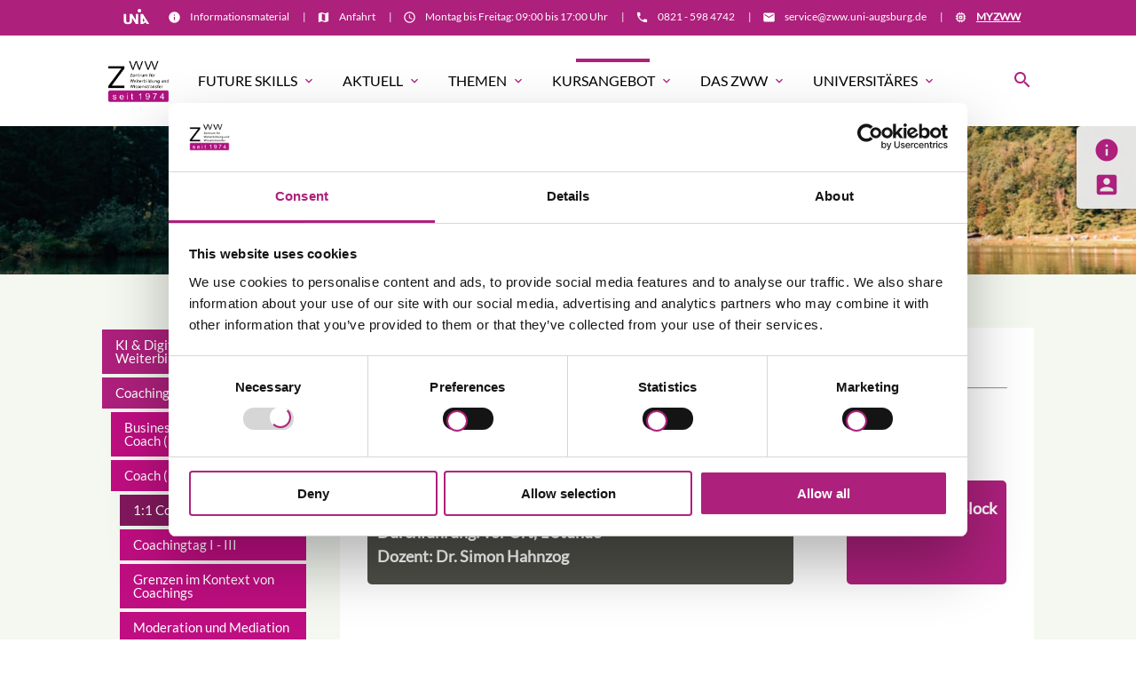

--- FILE ---
content_type: text/html; charset=UTF-8
request_url: https://www.zww.uni-augsburg.de/1_1_coaching.html
body_size: 14215
content:
<!DOCTYPE html>
<html lang="de">
<head>

    <meta charset="UTF-8">
  <title>1:1 Coaching - ZWW</title>
  <base href="https://www.zww.uni-augsburg.de/">

  <meta name="robots" content="index,follow">
  <meta name="description" content="">
  <meta name="keywords" content="">
  <meta name="generator" content="Contao Open Source CMS">

  <meta name="viewport" content="width=device-width, initial-scale=1.0">

  <link rel="stylesheet" type="text/css" media="all" href="assets/css/mate.scss-d6fe3a23.css">

  <link rel="stylesheet" href="assets/css/layout.min.css,responsive.min.css,colorbox.min.css,tablesorter.m...-a251f653.css">
  <script src="assets/js/jquery.min.js,contao-utils-bundle.js,cookiebar.min.js-57a8cbb2.js"></script>
<script>
  (function(i,s,o,g,r,a,m){i['GoogleAnalyticsObject']=r;i[r]=i[r]||function(){(i[r].q=i[r].q||[]).push(arguments)},i[r].l=1*new Date();a=s.createElement(o),m=s.getElementsByTagName(o)[0];a.async=1;a.src=g;m.parentNode.insertBefore(a,m)})(window,document,'script','https://www.google-analytics.com/analytics.js','ga');
  ga('create', 'UA-18739675-1', 'auto');
  ga('set', 'anonymizeIp', true);
  ga('send', 'pageview');
</script>

<script id="Cookiebot" src="https://consent.cookiebot.com/uc.js" data-cbid="d86ae7b6-94d1-4372-bab9-657b35bd0845" type="text/javascript" async></script>

  <meta property="og:title" content="1:1 Coaching - ZWW" />
  <meta property="og:description" content="" />
  <meta property="og:url" content="https://www.zww.uni-augsburg.de/1_1_coaching.html" />
  
  <link rel="shortcut icon" href="files/mate/img/favicon.ico" type="image/x-icon" />

</head>
<body id="top" class="left-col">

        
    <div id="wrapper">

                        <header id="header">
            <div class="inside">
              
<div class="sectionTop">
	  <div class="inside">

		<div>
			

  <div class="mod_article block" id="article-268">
    
          
<div class="ce_text  block">

        
  
      <p><i class="tiny material-icons">memory</i></p>
<p><a href="myzww.html"><strong><u>MYZWW</u></strong></a></p>  
  
  

</div>
    
      </div>


		</div>
		<div>
			

  <div class="mod_article block" id="article-144">
    
          
<div class="ce_text  block">

        
  
      <p><i class="tiny material-icons">email</i></p>
<p><a href="&#109;&#97;&#105;&#108;&#116;&#111;&#58;&#115;&#x65;&#114;&#x76;&#105;&#x63;&#101;&#x40;&#122;&#x77;&#119;&#x2E;&#117;&#x6E;&#105;&#x2D;&#97;&#x75;&#103;&#x73;&#98;&#x75;&#114;&#x67;&#46;&#x64;&#101;">&#115;&#x65;&#114;&#x76;&#105;&#x63;&#101;&#x40;&#122;&#x77;&#119;&#x2E;&#117;&#x6E;&#105;&#x2D;&#97;&#x75;&#103;&#x73;&#98;&#x75;&#114;&#x67;&#46;&#x64;&#101;</a></p>  
  
  

</div>
    
      </div>

|
		</div>
		<div>
			

  <div class="mod_article block" id="article-143">
    
          
<div class="ce_text  block">

        
  
      <p><i class="tiny material-icons">phone</i></p>
<p><a href="tel:012341234567">0821 - 598 4742</a></p>  
  
  

</div>
    
      </div>

|
		</div>
		<div>
			

  <div class="mod_article block" id="article-141">
    
          
<div class="ce_text  block">

        
  
      <p><i class="tiny material-icons">schedule</i></p>
<p>Montag bis Freitag: 09:00 bis 17:00 Uhr</p>  
  
  

</div>
    
      </div>

|
		</div>
	  	<div>
			

  <div class="mod_article block" id="article-267">
    
          
<div class="ce_text  block">

        
  
      <p><i class="tiny material-icons">map</i></p>
<p><a href="anfahrt.html">Anfahrt</a></p>  
  
  

</div>
    
      </div>

|
		</div>
	  	<div>
			

  <div class="mod_article block" id="article-266">
    
          
<div class="ce_text  block">

        
  
      <p><i class="tiny material-icons">info</i></p>
<p><a href="das-zww/informationsmaterial.html">Informationsmaterial</a></p>  
  
  

</div>
    
      </div>

|
		</div>
		<div>
			<a href="https://www.uni-augsburg.de/de/weiterbildung/" target="_blank">

  <div class="mod_article block" id="article-402">
    
          
<div class="ce_image  block">

        
  
  
<figure class="image_container">
  
  

<img src="assets/images/5/Uni_Aug_Logo_Basis_pos_C_HP_Neu_Weiss-f204c0e4.png" width="41" height="19" alt="">


  
  </figure>



</div>
    
      </div>

</a>
		</div>

	  </div>
</div><!-- indexer::stop -->
<nav id="mateNavbar276" class="navbar-dropdown mod_mateNavbar block stuckNavbar type5">
  <div class="nav-wrapper" >

          <a href="zww.html" class="brand-logo" title="ZWW">

  <div class="mod_article block" id="article-145">
    
          
<div class="ce_image  block">

        
  
  
<figure class="image_container">
  
  

<img src="files/mate/img/IconsLogos/ZWW_sw.png" width="510" height="321" alt="">


  
  </figure>



</div>

<div class="ce_image fixed-nav  block">

        
  
  
<figure class="image_container">
  
  

<img src="files/mate/img/IconsLogos/ZWW_w.png" width="510" height="321" alt="">


  
  </figure>



</div>
    
      </div>

</a>
    
          <a href="#" data-target="mobile-menu276" class="sidenav-trigger"><i class="material-icons">menu</i></a>
    
    <ul id="desktop-menu276" class="desktop-menu right hide-on-med-and-down ">
      
      <li class="submenu first valign-wrapper">
      <a class="dropdown-button        submenu first valign"
         data-target="nav276dropdown956"        href="future-skills.html"
        title="Future Skills Weiterbildung"
                                 aria-haspopup="true">
        Future Skills <i class="tiny material-icons">expand_more</i>      </a>
    </li>
      <li class="submenu valign-wrapper">
      <a class="dropdown-button        submenu valign"
         data-target="nav276dropdown173"        href="news.html"
        title="Aktuell"
                                 aria-haspopup="true">
        Aktuell <i class="tiny material-icons">expand_more</i>      </a>
    </li>
      <li class="submenu valign-wrapper">
      <a class="dropdown-button        submenu valign"
         data-target="nav276dropdown659"        href="themenwelten.html"
        title="Themenwelten"
                                 aria-haspopup="true">
        Themen <i class="tiny material-icons">expand_more</i>      </a>
    </li>
      <li class="submenu trail valign-wrapper">
      <a class="dropdown-button        submenu trail valign"
         data-target="nav276dropdown161"        href="kursangebot.html"
        title="Unser Kursangebot"
                                 aria-haspopup="true">
        Kursangebot <i class="tiny material-icons">expand_more</i>      </a>
    </li>
      <li class="submenu valign-wrapper">
      <a class="dropdown-button        submenu valign"
         data-target="nav276dropdown201"        href="das-zww.html"
        title="Das ZWW"
                                 aria-haspopup="true">
        Das ZWW <i class="tiny material-icons">expand_more</i>      </a>
    </li>
      <li class="submenu last valign-wrapper">
      <a class="dropdown-button        submenu last valign"
         data-target="nav276dropdown209"        href="Universitaetsmitarbeiter/mitarbeiterfortbildung/kursangebot.html"
        title="Universitäres"
                                 aria-haspopup="true">
        Universitäres <i class="tiny material-icons">expand_more</i>      </a>
    </li>
      </ul>

          <ul id="mobile-menu276" class="mobile-menu sidenav ">
              <li class="submenu first">
      <a href="future-skills.html"
         title="Future Skills Weiterbildung"
         class="submenu first"                                 aria-haspopup="true">
        Future Skills      </a>
              <i class="material-icons right" style="z-index: 999;position: relative;right: 5px;top: -55px;">arrow_drop_down</i>
          </li>
          <li class="subitems" style="display:none;background:rgba(0, 0, 0, .05);">
        <ul>
                      <li>
              <a href="future-skills/2025-future-skills-veranstaltungsreihe.html" class=""
                 title="2025 Future Skills Veranstaltungsreihe">
                Future Skills Veranstaltungsreihe 2025              </a>
                          </li>

                                  <li>
              <a href="future-skills/future-skills-blog.html" class=""
                 title="Future Skills Blog">
                Future Skills Blog              </a>
                          </li>

                                  <li>
              <a href="das-zww/projekte/futureskillsengineer.html" class=""
                 title="Future Skills Engineer">
                Future Skills Engineer              </a>
                          </li>

                              </ul>
      </li>
          <li class="submenu">
      <a href="news.html"
         title="Aktuell"
         class="submenu"                                 aria-haspopup="true">
        Aktuell      </a>
              <i class="material-icons right" style="z-index: 999;position: relative;right: 5px;top: -55px;">arrow_drop_down</i>
          </li>
          <li class="subitems" style="display:none;background:rgba(0, 0, 0, .05);">
        <ul>
                      <li>
              <a href="kursangebot/aktuelles/neue-kurse-am-zww.html" class=""
                 title="Neue Kurse am ZWW">
                Neue Kurse am ZWW              </a>
                          </li>

                                  <li>
              <a href="news.html" class=""
                 title="News">
                News              </a>
                          </li>

                                  <li>
              <a href="aktuelles/zww-blog.html" class=""
                 title="ZWW-Blog">
                ZWW-Blog              </a>
                          </li>

                              </ul>
      </li>
          <li class="submenu">
      <a href="themenwelten.html"
         title="Themenwelten"
         class="submenu"                                 aria-haspopup="true">
        Themen      </a>
              <i class="material-icons right" style="z-index: 999;position: relative;right: 5px;top: -55px;">arrow_drop_down</i>
          </li>
          <li class="subitems" style="display:none;background:rgba(0, 0, 0, .05);">
        <ul>
                      <li>
              <a href="themenwelten/nachhaltigkeit.html" class=""
                 title="Nachhaltigkeit">
                Nachhaltigkeit              </a>
                          </li>

                                  <li>
              <a href="themenwelten/compliancewelt.html" class=""
                 title="Compliance">
                Compliance              </a>
                          </li>

                                  <li>
              <a href="wir-feiern.html" class=""
                 title="50 Jahre ZWW">
                50 Jahre ZWW              </a>
                          </li>

                              </ul>
      </li>
          <li class="submenu trail">
      <a href="kursangebot.html"
         title="Unser Kursangebot"
         class="submenu trail"                                 aria-haspopup="true">
        Kursangebot      </a>
              <i class="material-icons right" style="z-index: 999;position: relative;right: 5px;top: -55px;">arrow_drop_down</i>
          </li>
          <li class="subitems" style="display:none;background:rgba(0, 0, 0, .05);">
        <ul>
                      <li>
              <a href="ki-digitalisierung-weiterbildung.html" class=""
                 title="Künstliche Intelligenz &amp; Digitalisierung Weiterbildung">
                KI & Digitalisierung Weiterbildung              </a>
                          </li>

                                  <li>
              <a href="coaching-ausbildungen.html" class=""
                 title="Coaching Ausbildung mit Praxisbezug">
                Coaching Ausbildung              </a>
                              <i id="toggleMenu" class="material-icons right" style="z-index: 999;position: relative;right: 5px;top: -55px;">arrow_drop_down</i>
                          </li>

                          <li style="display:none;background:rgba(0, 0, 0, .05);">
                <ul>
                                      <li>
                      <a href="business-transformation-coach-univ.html" class=""
                         title="Business Transformation Coach &#40;Univ.&#41;">
                        Business Transformation Coach &#40;Univ.&#41;                      </a>
                                          </li>
                                                          <li>
                      <a href="coach-univ.html" class=""
                         title="Coach &#40;Univ.&#41;">
                        Coach &#40;Univ.&#41;                      </a>
                                          </li>
                                                          <li>
                      <a href="coaching-ausbildungen/systemischer-refresher.html" class=""
                         title="Systemischer Refresher">
                        Systemischer Refresher                      </a>
                                          </li>
                                                      </ul>
              </li>
                                  <li>
              <a href="juristische-weiterbildung.html" class=""
                 title="Juristische Weiterbildung mit Praxisbezug">
                Juristische Weiterbildung              </a>
                              <i id="toggleMenu" class="material-icons right" style="z-index: 999;position: relative;right: 5px;top: -55px;">arrow_drop_down</i>
                          </li>

                          <li style="display:none;background:rgba(0, 0, 0, .05);">
                <ul>
                                      <li>
                      <a href="juristische-weiterbildung/matinee-sueddeutsches-forum.html" class=""
                         title="Matinée Süddeutsches Forum">
                        Matinée Süddeutsches Forum                      </a>
                                          </li>
                                                          <li>
                      <a href="https://www.zww.uni-augsburg.de/db_zww/buchung/listebuchungeinzel_jwb.ehtml?K_ID&#61;__&amp;K_ART&#61;_" class=""
                         title="Buchungsportal der Juristischen Weiterbildung">
                        Buchungsportal                      </a>
                                          </li>
                                                          <li>
                      <a href="compliance.html" class=""
                         title="Compliance Weiterbildung">
                        Compliance                      </a>
                                          </li>
                                                          <li>
                      <a href="data-protection-officer-univ.html" class=""
                         title="Data Protection Officer &#40;Univ.&#41;">
                        Data Protection Officer &#40;Univ.&#41;                      </a>
                                          </li>
                                                          <li>
                      <a href="drug-regulatory-affairs.html" class=""
                         title="Drug Regulatory Affairs &#40;Univ.&#41;">
                        Drug Regulatory Affairs &#40;Univ.&#41;                      </a>
                                          </li>
                                                          <li>
                      <a href="medical-device-regulatory-affairs.html" class=""
                         title="Medical Device Regulatory Affairs &#40;Univ.&#41;">
                        Medical Device Regulatory Affairs &#40;Univ.&#41;                      </a>
                                          </li>
                                                          <li>
                      <a href="sueddeutsches-forum-fuer-insolvenz-und-sanierung.html" class=""
                         title="Süddeutsches Forum für Insolvenz und Sanierung">
                        Süddeutsches Forum für Insolvenz und Sanierung                      </a>
                                          </li>
                                                          <li>
                      <a href="juristische-einzelseminare.html" class=""
                         title="Einzelseminare">
                        Einzelseminare                      </a>
                                          </li>
                                                          <li>
                      <a href="buchungsmodalitaeten.html" class=""
                         title="Buchungsmodalitäten">
                        Buchungsmodalitäten                      </a>
                                          </li>
                                                      </ul>
              </li>
                                  <li>
              <a href="leadership-weiterbildung.html" class=""
                 title="Leadership Weiterbildung">
                Leadership Weiterbildung              </a>
                              <i id="toggleMenu" class="material-icons right" style="z-index: 999;position: relative;right: 5px;top: -55px;">arrow_drop_down</i>
                          </li>

                          <li style="display:none;background:rgba(0, 0, 0, .05);">
                <ul>
                                      <li>
                      <a href="business-transformation-coach-univ.html" class=""
                         title="Business Transformation Coach &#40;Univ.&#41;">
                        Business Transformation Coach &#40;Univ.&#41;                      </a>
                                          </li>
                                                          <li>
                      <a href="digital-leadership.html" class=""
                         title="Digital Leadership &#40;Univ.&#41;">
                        Digital Leadership &#40;Univ.&#41;                      </a>
                                          </li>
                                                          <li>
                      <a href="resilienz.html" class=""
                         title="Resilienz Seminar">
                        Resilienz                      </a>
                                          </li>
                                                      </ul>
              </li>
                                  <li>
              <a href="management-weiterbildung.html" class=""
                 title="Zertifizierte Management Weiterbildung">
                Management Weiterbildung              </a>
                              <i id="toggleMenu" class="material-icons right" style="z-index: 999;position: relative;right: 5px;top: -55px;">arrow_drop_down</i>
                          </li>

                          <li style="display:none;background:rgba(0, 0, 0, .05);">
                <ul>
                                      <li>
                      <a href="business-transformation-coach-univ.html" class=""
                         title="Business Transformation Coach &#40;Univ.&#41;">
                        Business Transformation Coach &#40;Univ.&#41;                      </a>
                                          </li>
                                                          <li>
                      <a href="change_manager_univ.html" class=""
                         title="Change Manager &#40;Univ.&#41;">
                        Change Manager &#40;Univ.&#41;                      </a>
                                          </li>
                                                          <li>
                      <a href="management-weiterbildung/esg-risk-manager-univ.html" class=""
                         title="ESG-Risk Manager &#40;Univ.&#41;">
                        ESG-Risk Manager &#40;Univ.&#41;                      </a>
                                          </li>
                                                          <li>
                      <a href="projektmanager.html" class=""
                         title="Projektmanager &#40;Univ.&#41;">
                        Projektmanager &#40;Univ.&#41;                      </a>
                                          </li>
                                                          <li>
                      <a href="prozessmanager.html" class=""
                         title="Prozessmanager &#40;Univ.&#41;">
                        Prozessmanager &#40;Univ.&#41;                      </a>
                                          </li>
                                                          <li>
                      <a href="RiskManager_Univ.html" class=""
                         title="Risk Manager &#40;Univ.&#41;">
                        Risk Manager &#40;Univ.&#41;                      </a>
                                          </li>
                                                          <li>
                      <a href="sustainability-manager-univ.html" class=""
                         title="Sustainability Manager &#40;Univ.&#41;">
                        Sustainability Manager &#40;Univ.&#41;                      </a>
                                          </li>
                                                          <li>
                      <a href="management-weiterbildung/sustainable-transformation-expert.html" class=""
                         title="Sustainable Transformation Expert &#40;Univ.&#41;">
                        Sustainable Transformation Expert &#40;Univ.&#41;                      </a>
                                          </li>
                                                          <li>
                      <a href="management-weiterbildung/einzelseminare.html" class=""
                         title="Management Einzelseminare">
                        Einzelseminare &#40;Auswahl&#41;                      </a>
                                          </li>
                                                      </ul>
              </li>
                                  <li>
              <a href="inhouse.html" class=""
                 title="Inhouse Schulungen">
                Inhouse Schulungen              </a>
                          </li>

                                  <li>
              <a href="produktuebersicht.html" class=""
                 title="Produktübersicht">
                Produktübersicht              </a>
                              <i id="toggleMenu" class="material-icons right" style="z-index: 999;position: relative;right: 5px;top: -55px;">arrow_drop_down</i>
                          </li>

                          <li style="display:none;background:rgba(0, 0, 0, .05);">
                <ul>
                                      <li>
                      <a href="produktuebersicht/seminare.html" class=""
                         title="Seminare">
                        Seminare                      </a>
                                          </li>
                                                          <li>
                      <a href="produktuebersicht/zertifikatskurse.html" class=""
                         title="Zertifikatskurse">
                        Zertifikatskurse                      </a>
                                          </li>
                                                      </ul>
              </li>
                              </ul>
      </li>
          <li class="submenu">
      <a href="das-zww.html"
         title="Das ZWW"
         class="submenu"                                 aria-haspopup="true">
        Das ZWW      </a>
              <i class="material-icons right" style="z-index: 999;position: relative;right: 5px;top: -55px;">arrow_drop_down</i>
          </li>
          <li class="subitems" style="display:none;background:rgba(0, 0, 0, .05);">
        <ul>
                      <li>
              <a href="das-zww/ueber-das-zww/leitbild.html" class=""
                 title="Über das ZWW">
                Über das ZWW              </a>
                              <i id="toggleMenu" class="material-icons right" style="z-index: 999;position: relative;right: 5px;top: -55px;">arrow_drop_down</i>
                          </li>

                          <li style="display:none;background:rgba(0, 0, 0, .05);">
                <ul>
                                      <li>
                      <a href="das-zww/ueber-das-zww/leitbild.html" class=""
                         title="Leitbild">
                        Leitbild                      </a>
                                          </li>
                                                          <li>
                      <a href="das-zww/ueber-das-zww/geschichte.html" class=""
                         title="Geschichte">
                        Geschichte                      </a>
                                          </li>
                                                          <li>
                      <a href="das-zww/informationsmaterial.html" class=""
                         title="Informationsmaterial">
                        Informationsmaterial                      </a>
                                          </li>
                                                          <li>
                      <a href="das-zww/newsletter.html" class=""
                         title="Newsletter">
                        Newsletter                      </a>
                                          </li>
                                                      </ul>
              </li>
                                  <li>
              <a href="ansprechpartner.html" class=""
                 title="Ansprechpartner">
                Ansprechpartner              </a>
                              <i id="toggleMenu" class="material-icons right" style="z-index: 999;position: relative;right: 5px;top: -55px;">arrow_drop_down</i>
                          </li>

                          <li style="display:none;background:rgba(0, 0, 0, .05);">
                <ul>
                                      <li>
                      <a href="das-zww/leitungsgremium.html" class=""
                         title="Leitungsgremium">
                        Leitungsgremium                      </a>
                                          </li>
                                                          <li>
                      <a href="ansprechpartner/gesch%C3%A4ftsfuehrung.html" class=""
                         title="Geschäftsführung">
                        Geschäftsführung                      </a>
                                          </li>
                                                          <li>
                      <a href="ansprechpartner/fachbereiche.html" class=""
                         title="Fachbereiche">
                        Fachbereiche                      </a>
                                          </li>
                                                          <li>
                      <a href="ansprechpartner/sekretariat.html" class=""
                         title="Sekretariat">
                        Sekretariat                      </a>
                                          </li>
                                                          <li>
                      <a href="das-zww/zwwzentral.html" class=""
                         title="ZWW Zentral">
                        ZWW Zentral                      </a>
                                          </li>
                                                          <li>
                      <a href="ansprechpartner/marketing-oeffentlichkeitsarbeit.html" class=""
                         title="Marketing &amp; Öffentlichkeitsarbeit">
                        Marketing & Öffentlichkeitsarbeit                      </a>
                                          </li>
                                                      </ul>
              </li>
                                  <li>
              <a href="das-zww/dozenten.html" class=""
                 title="ZWW Dozenten | Zentrum für Weiterbildung | Uni Augsburg">
                Dozenten              </a>
                              <i id="toggleMenu" class="material-icons right" style="z-index: 999;position: relative;right: 5px;top: -55px;">arrow_drop_down</i>
                          </li>

                          <li style="display:none;background:rgba(0, 0, 0, .05);">
                <ul>
                                      <li>
                      <a href="leadershipdozenten.html" class=""
                         title="Unsere Dozenten">
                        Unsere Dozenten                      </a>
                                          </li>
                                                          <li>
                      <a href="das-zww/dozenten/zww-dozent-werden.html" class=""
                         title="ZWW Dozent werden">
                        ZWW Dozent werden                      </a>
                                          </li>
                                                      </ul>
              </li>
                                  <li>
              <a href="das-zww/kooperationspartner.html" class=""
                 title="Kooperationspartner">
                Kooperationspartner              </a>
                              <i id="toggleMenu" class="material-icons right" style="z-index: 999;position: relative;right: 5px;top: -55px;">arrow_drop_down</i>
                          </li>

                          <li style="display:none;background:rgba(0, 0, 0, .05);">
                <ul>
                                      <li>
                      <a href="das-zww/projekte.html" class=""
                         title="Projekte">
                        Projekte                      </a>
                                          </li>
                                                          <li>
                      <a href="das-zww/kooperationspartner/zww-partner-werden.html" class=""
                         title="ZWW Partner werden">
                        ZWW Partner werden                      </a>
                                          </li>
                                                          <li>
                      <a href="das-zww/kooperationspartner/kontakt-fuer-partner.html" class=""
                         title="Kontakt für Partner">
                        Kontakt für Partner                      </a>
                                          </li>
                                                          <li>
                      <a href="das-zww/kooperationspartner/faq-fuer-partner.html" class=""
                         title="FAQ für Partner">
                        FAQ für Partner                      </a>
                                          </li>
                                                      </ul>
              </li>
                                  <li>
              <a href="das-zww/kursinformationen.html" class=""
                 title="Für unsere Kunden">
                Für unsere Kunden              </a>
                              <i id="toggleMenu" class="material-icons right" style="z-index: 999;position: relative;right: 5px;top: -55px;">arrow_drop_down</i>
                          </li>

                          <li style="display:none;background:rgba(0, 0, 0, .05);">
                <ul>
                                      <li>
                      <a href="das-zww/kursinformationen.html" class=""
                         title="Informationen zu unseren Kursen">
                        Informationen zu unseren Kursen                      </a>
                                          </li>
                                                          <li>
                      <a href="das-zww/bildungsurlaub.html" class=""
                         title="Bildungsurlaub">
                        Bildungsurlaub                      </a>
                                          </li>
                                                          <li>
                      <a href="das-zww/foerdermoeglichkeiten.html" class=""
                         title="Fördermöglichkeiten">
                        Fördermöglichkeiten                      </a>
                                          </li>
                                                      </ul>
              </li>
                                  <li>
              <a href="das-zww/karriere.html" class=""
                 title="Karriere">
                Karriere              </a>
                              <i id="toggleMenu" class="material-icons right" style="z-index: 999;position: relative;right: 5px;top: -55px;">arrow_drop_down</i>
                          </li>

                          <li style="display:none;background:rgba(0, 0, 0, .05);">
                <ul>
                                      <li>
                      <a href="das-zww/karriere/offene-stellen-fuer-mitarbeiter.html" class=""
                         title="Offene Stellen für Mitarbeiter">
                        Offene Stellen für Mitarbeiter                      </a>
                                          </li>
                                                      </ul>
              </li>
                                  <li>
              <a href="das-zww/alumni/mba-unternehmensfuehrung.html" class=""
                 title="Alumni">
                Alumni              </a>
                              <i id="toggleMenu" class="material-icons right" style="z-index: 999;position: relative;right: 5px;top: -55px;">arrow_drop_down</i>
                          </li>

                          <li style="display:none;background:rgba(0, 0, 0, .05);">
                <ul>
                                      <li>
                      <a href="das-zww/alumni/mba-unternehmensfuehrung.html" class=""
                         title="MBA Unternehmensführung">
                        MBA Unternehmensführung                      </a>
                                          </li>
                                                          <li>
                      <a href="das-zww/alumni/mba-alumni-e-v.html" class=""
                         title="MBA Alumni e.V.">
                        MBA Alumni e.V.                      </a>
                                          </li>
                                                      </ul>
              </li>
                                  <li>
              <a href="anfahrt.html" class=""
                 title="Anfahrt">
                Anfahrt              </a>
                          </li>

                              </ul>
      </li>
          <li class="submenu last">
      <a href="Universitaetsmitarbeiter/mitarbeiterfortbildung/kursangebot.html"
         title="Universitäres"
         class="submenu last"                                 aria-haspopup="true">
        Universitäres      </a>
              <i class="material-icons right" style="z-index: 999;position: relative;right: 5px;top: -55px;">arrow_drop_down</i>
          </li>
          <li class="subitems" style="display:none;background:rgba(0, 0, 0, .05);">
        <ul>
                      <li>
              <a href="Universitaetsmitarbeiter/mitarbeiterfortbildung/kursangebot.html" class=""
                 title="Mitarbeiterfortbildung">
                Mitarbeiterfortbildung              </a>
                              <i id="toggleMenu" class="material-icons right" style="z-index: 999;position: relative;right: 5px;top: -55px;">arrow_drop_down</i>
                          </li>

                          <li style="display:none;background:rgba(0, 0, 0, .05);">
                <ul>
                                      <li>
                      <a href="Universitaetsmitarbeiter/mitarbeiterfortbildung/kursangebot.html" class=""
                         title="Kursangebot">
                        Kursangebot                      </a>
                                          </li>
                                                          <li>
                      <a href="Universitaetsmitarbeiter/mitarbeiterfortbildung/fragen-und-antworten.html" class=""
                         title="Fragen und Antworten">
                        Die wichtigsten Fragen vorab und Antworten                      </a>
                                          </li>
                                                          <li>
                      <a href="Universitaetsmitarbeiter/mitarbeiterfortbildung/information.html" class=""
                         title="Information">
                        Information                      </a>
                                          </li>
                                                      </ul>
              </li>
                              </ul>
      </li>
      
      </ul>
    
          

  <div class="mod_article block" id="article-182">
    
          
<div class="ce_text search  block">

        
  
      <p><a><em class="material-icons">search</em></a></p>  
  
  

</div>
    
      </div>


    
    
  <ul id="nav276dropdown956" class="dropdown-content">
          <li id="page957"  class="first">
        <a href="future-skills/2025-future-skills-veranstaltungsreihe.html" title="2025 Future Skills Veranstaltungsreihe" class=" first valign" >
          Future Skills Veranstaltungsreihe 2025         </a>
      </li>
          <li id="page708" >
        <a href="future-skills/future-skills-blog.html" title="Future Skills Blog" class=" valign" >
          Future Skills Blog         </a>
      </li>
          <li id="page980"  class="last">
        <a href="das-zww/projekte/futureskillsengineer.html" title="Future Skills Engineer" class=" last valign" >
          Future Skills Engineer         </a>
      </li>
      </ul>

  <ul id="nav276dropdown173" class="dropdown-content">
          <li id="page284"  class="first">
        <a href="kursangebot/aktuelles/neue-kurse-am-zww.html" title="Neue Kurse am ZWW" class=" first valign" >
          Neue Kurse am ZWW         </a>
      </li>
          <li id="page93" >
        <a href="news.html" title="News" class=" valign" >
          News         </a>
      </li>
          <li id="page675"  class="last">
        <a href="aktuelles/zww-blog.html" title="ZWW-Blog" class=" last valign" >
          ZWW-Blog         </a>
      </li>
      </ul>

  <ul id="nav276dropdown659" class="dropdown-content">
          <li id="page660"  class="first">
        <a href="themenwelten/nachhaltigkeit.html" title="Nachhaltigkeit" class=" first valign" >
          Nachhaltigkeit         </a>
      </li>
          <li id="page668" >
        <a href="themenwelten/compliancewelt.html" title="Compliance" class=" valign" >
          Compliance         </a>
      </li>
          <li id="page694"  class="last">
        <a href="wir-feiern.html" title="50 Jahre ZWW" class=" last valign" >
          50 Jahre ZWW         </a>
      </li>
      </ul>

  <ul id="nav276dropdown161" class="dropdown-content">
          <li id="page1021"  class="first">
        <a href="ki-digitalisierung-weiterbildung.html" title="Künstliche Intelligenz &amp; Digitalisierung Weiterbildung" class=" first valign" >
          KI & Digitalisierung Weiterbildung         </a>
      </li>
          <li id="page207"  class="submenu trail">
        <a href="coaching-ausbildungen.html" title="Coaching Ausbildung mit Praxisbezug" class="dropdown-button submenu trail valign" aria-haspopup="true"  data-target="nav276dropdown207">
          Coaching Ausbildung <i class="tiny material-icons">expand_more</i>        </a>
      </li>
          <li id="page162"  class="submenu">
        <a href="juristische-weiterbildung.html" title="Juristische Weiterbildung mit Praxisbezug" class="dropdown-button submenu valign" aria-haspopup="true"  data-target="nav276dropdown162">
          Juristische Weiterbildung <i class="tiny material-icons">expand_more</i>        </a>
      </li>
          <li id="page205"  class="submenu">
        <a href="leadership-weiterbildung.html" title="Leadership Weiterbildung" class="dropdown-button submenu valign" aria-haspopup="true"  data-target="nav276dropdown205">
          Leadership Weiterbildung <i class="tiny material-icons">expand_more</i>        </a>
      </li>
          <li id="page160"  class="submenu">
        <a href="management-weiterbildung.html" title="Zertifizierte Management Weiterbildung" class="dropdown-button submenu valign" aria-haspopup="true"  data-target="nav276dropdown160">
          Management Weiterbildung <i class="tiny material-icons">expand_more</i>        </a>
      </li>
          <li id="page198" >
        <a href="inhouse.html" title="Inhouse Schulungen" class=" valign" >
          Inhouse Schulungen         </a>
      </li>
          <li id="page439"  class="submenu last">
        <a href="produktuebersicht.html" title="Produktübersicht" class="dropdown-button submenu last valign" aria-haspopup="true"  data-target="nav276dropdown439">
          Produktübersicht <i class="tiny material-icons">expand_more</i>        </a>
      </li>
      </ul>

  <ul id="nav276dropdown201" class="dropdown-content">
          <li id="page887"  class="submenu first">
        <a href="das-zww/ueber-das-zww/leitbild.html" title="Über das ZWW" class="dropdown-button submenu first valign" aria-haspopup="true"  data-target="nav276dropdown887">
          Über das ZWW <i class="tiny material-icons">expand_more</i>        </a>
      </li>
          <li id="page202"  class="submenu">
        <a href="ansprechpartner.html" title="Ansprechpartner" class="dropdown-button submenu valign" aria-haspopup="true"  data-target="nav276dropdown202">
          Ansprechpartner <i class="tiny material-icons">expand_more</i>        </a>
      </li>
          <li id="page244"  class="submenu">
        <a href="das-zww/dozenten.html" title="ZWW Dozenten | Zentrum für Weiterbildung | Uni Augsburg" class="dropdown-button submenu valign" aria-haspopup="true"  data-target="nav276dropdown244">
          Dozenten <i class="tiny material-icons">expand_more</i>        </a>
      </li>
          <li id="page746"  class="submenu">
        <a href="das-zww/kooperationspartner.html" title="Kooperationspartner" class="dropdown-button submenu valign" aria-haspopup="true"  data-target="nav276dropdown746">
          Kooperationspartner <i class="tiny material-icons">expand_more</i>        </a>
      </li>
          <li id="page886"  class="submenu">
        <a href="das-zww/kursinformationen.html" title="Für unsere Kunden" class="dropdown-button submenu valign" aria-haspopup="true"  data-target="nav276dropdown886">
          Für unsere Kunden <i class="tiny material-icons">expand_more</i>        </a>
      </li>
          <li id="page884"  class="submenu">
        <a href="das-zww/karriere.html" title="Karriere" class="dropdown-button submenu valign" aria-haspopup="true"  data-target="nav276dropdown884">
          Karriere <i class="tiny material-icons">expand_more</i>        </a>
      </li>
          <li id="page376"  class="submenu">
        <a href="das-zww/alumni/mba-unternehmensfuehrung.html" title="Alumni" class="dropdown-button submenu valign" aria-haspopup="true"  data-target="nav276dropdown376">
          Alumni <i class="tiny material-icons">expand_more</i>        </a>
      </li>
          <li id="page200"  class="last">
        <a href="anfahrt.html" title="Anfahrt" class=" last valign" >
          Anfahrt         </a>
      </li>
      </ul>

  <ul id="nav276dropdown209" class="dropdown-content">
          <li id="page396"  class="submenu first last">
        <a href="Universitaetsmitarbeiter/mitarbeiterfortbildung/kursangebot.html" title="Mitarbeiterfortbildung" class="dropdown-button submenu first last valign" aria-haspopup="true"  data-target="nav276dropdown396">
          Mitarbeiterfortbildung <i class="tiny material-icons">expand_more</i>        </a>
      </li>
      </ul>
    
  <ul id="nav276dropdown207" class="dropdown-content">
          <li id="page478"  class="first">
        <a href="business-transformation-coach-univ.html" title="Business Transformation Coach &#40;Univ.&#41;" class=" first valign" >
        Business Transformation Coach &#40;Univ.&#41;         </a>
      </li>
          <li id="page225"  class="trail">
        <a href="coach-univ.html" title="Coach &#40;Univ.&#41;" class=" trail valign" >
        Coach &#40;Univ.&#41;         </a>
      </li>
          <li id="page685"  class="last">
        <a href="coaching-ausbildungen/systemischer-refresher.html" title="Systemischer Refresher" class=" last valign" >
        Systemischer Refresher         </a>
      </li>
      </ul>

  <ul id="nav276dropdown162" class="dropdown-content">
          <li id="page905"  class="first">
        <a href="juristische-weiterbildung/matinee-sueddeutsches-forum.html" title="Matinée Süddeutsches Forum" class=" first valign" >
        Matinée Süddeutsches Forum         </a>
      </li>
          <li id="page430" >
        <a href="https://www.zww.uni-augsburg.de/db_zww/buchung/listebuchungeinzel_jwb.ehtml?K_ID&#61;__&amp;K_ART&#61;_" title="Buchungsportal der Juristischen Weiterbildung" class=" valign" >
        Buchungsportal         </a>
      </li>
          <li id="page392" >
        <a href="compliance.html" title="Compliance Weiterbildung" class=" valign" >
        Compliance         </a>
      </li>
          <li id="page389" >
        <a href="data-protection-officer-univ.html" title="Data Protection Officer &#40;Univ.&#41;" class=" valign" >
        Data Protection Officer &#40;Univ.&#41;         </a>
      </li>
          <li id="page203" >
        <a href="drug-regulatory-affairs.html" title="Drug Regulatory Affairs &#40;Univ.&#41;" class=" valign" >
        Drug Regulatory Affairs &#40;Univ.&#41;         </a>
      </li>
          <li id="page383" >
        <a href="medical-device-regulatory-affairs.html" title="Medical Device Regulatory Affairs &#40;Univ.&#41;" class=" valign" >
        Medical Device Regulatory Affairs &#40;Univ.&#41;         </a>
      </li>
          <li id="page384" >
        <a href="sueddeutsches-forum-fuer-insolvenz-und-sanierung.html" title="Süddeutsches Forum für Insolvenz und Sanierung" class=" valign" >
        Süddeutsches Forum für Insolvenz und Sanierung         </a>
      </li>
          <li id="page479" >
        <a href="juristische-einzelseminare.html" title="Einzelseminare" class=" valign" >
        Einzelseminare         </a>
      </li>
          <li id="page391"  class="last">
        <a href="buchungsmodalitaeten.html" title="Buchungsmodalitäten" class=" last valign" >
        Buchungsmodalitäten         </a>
      </li>
      </ul>

  <ul id="nav276dropdown205" class="dropdown-content">
          <li id="page568"  class="first">
        <a href="business-transformation-coach-univ.html" title="Business Transformation Coach &#40;Univ.&#41;" class=" first valign" >
        Business Transformation Coach &#40;Univ.&#41;         </a>
      </li>
          <li id="page501" >
        <a href="digital-leadership.html" title="Digital Leadership &#40;Univ.&#41;" class=" valign" >
        Digital Leadership &#40;Univ.&#41;         </a>
      </li>
          <li id="page477"  class="last">
        <a href="resilienz.html" title="Resilienz Seminar" class=" last valign" >
        Resilienz         </a>
      </li>
      </ul>

  <ul id="nav276dropdown160" class="dropdown-content">
          <li id="page569"  class="first">
        <a href="business-transformation-coach-univ.html" title="Business Transformation Coach &#40;Univ.&#41;" class=" first valign" >
        Business Transformation Coach &#40;Univ.&#41;         </a>
      </li>
          <li id="page181" >
        <a href="change_manager_univ.html" title="Change Manager &#40;Univ.&#41;" class=" valign" >
        Change Manager &#40;Univ.&#41;         </a>
      </li>
          <li id="page738" >
        <a href="management-weiterbildung/esg-risk-manager-univ.html" title="ESG-Risk Manager &#40;Univ.&#41;" class=" valign" >
        ESG-Risk Manager &#40;Univ.&#41;         </a>
      </li>
          <li id="page213" >
        <a href="projektmanager.html" title="Projektmanager &#40;Univ.&#41;" class=" valign" >
        Projektmanager &#40;Univ.&#41;         </a>
      </li>
          <li id="page219" >
        <a href="prozessmanager.html" title="Prozessmanager &#40;Univ.&#41;" class=" valign" >
        Prozessmanager &#40;Univ.&#41;         </a>
      </li>
          <li id="page168" >
        <a href="RiskManager_Univ.html" title="Risk Manager &#40;Univ.&#41;" class=" valign" >
        Risk Manager &#40;Univ.&#41;         </a>
      </li>
          <li id="page511" >
        <a href="sustainability-manager-univ.html" title="Sustainability Manager &#40;Univ.&#41;" class=" valign" >
        Sustainability Manager &#40;Univ.&#41;         </a>
      </li>
          <li id="page912" >
        <a href="management-weiterbildung/sustainable-transformation-expert.html" title="Sustainable Transformation Expert &#40;Univ.&#41;" class=" valign" >
        Sustainable Transformation Expert &#40;Univ.&#41;         </a>
      </li>
          <li id="page982"  class="last">
        <a href="management-weiterbildung/einzelseminare.html" title="Management Einzelseminare" class=" last valign" >
        Einzelseminare &#40;Auswahl&#41;         </a>
      </li>
      </ul>

  <ul id="nav276dropdown439" class="dropdown-content">
          <li id="page664"  class="first">
        <a href="produktuebersicht/seminare.html" title="Seminare" class=" first valign" >
        Seminare         </a>
      </li>
          <li id="page665"  class="last">
        <a href="produktuebersicht/zertifikatskurse.html" title="Zertifikatskurse" class=" last valign" >
        Zertifikatskurse         </a>
      </li>
      </ul>

  <ul id="nav276dropdown887" class="dropdown-content">
          <li id="page910"  class="first">
        <a href="das-zww/ueber-das-zww/leitbild.html" title="Leitbild" class=" first valign" >
        Leitbild         </a>
      </li>
          <li id="page911" >
        <a href="das-zww/ueber-das-zww/geschichte.html" title="Geschichte" class=" valign" >
        Geschichte         </a>
      </li>
          <li id="page455" >
        <a href="das-zww/informationsmaterial.html" title="Informationsmaterial" class=" valign" >
        Informationsmaterial         </a>
      </li>
          <li id="page423"  class="last">
        <a href="das-zww/newsletter.html" title="Newsletter" class=" last valign" >
        Newsletter         </a>
      </li>
      </ul>

  <ul id="nav276dropdown202" class="dropdown-content">
          <li id="page242"  class="first">
        <a href="das-zww/leitungsgremium.html" title="Leitungsgremium" class=" first valign" >
        Leitungsgremium         </a>
      </li>
          <li id="page243" >
        <a href="ansprechpartner/gesch%C3%A4ftsfuehrung.html" title="Geschäftsführung" class=" valign" >
        Geschäftsführung         </a>
      </li>
          <li id="page1048" >
        <a href="ansprechpartner/fachbereiche.html" title="Fachbereiche" class=" valign" >
        Fachbereiche         </a>
      </li>
          <li id="page241" >
        <a href="ansprechpartner/sekretariat.html" title="Sekretariat" class=" valign" >
        Sekretariat         </a>
      </li>
          <li id="page240" >
        <a href="das-zww/zwwzentral.html" title="ZWW Zentral" class=" valign" >
        ZWW Zentral         </a>
      </li>
          <li id="page280"  class="last">
        <a href="ansprechpartner/marketing-oeffentlichkeitsarbeit.html" title="Marketing &amp; Öffentlichkeitsarbeit" class=" last valign" >
        Marketing & Öffentlichkeitsarbeit         </a>
      </li>
      </ul>

  <ul id="nav276dropdown244" class="dropdown-content">
          <li id="page745"  class="first">
        <a href="leadershipdozenten.html" title="Unsere Dozenten" class=" first valign" >
        Unsere Dozenten         </a>
      </li>
          <li id="page741"  class="last">
        <a href="das-zww/dozenten/zww-dozent-werden.html" title="ZWW Dozent werden" class=" last valign" >
        ZWW Dozent werden         </a>
      </li>
      </ul>

  <ul id="nav276dropdown746" class="dropdown-content">
          <li id="page883"  class="first">
        <a href="das-zww/projekte.html" title="Projekte" class=" first valign" >
        Projekte         </a>
      </li>
          <li id="page878" >
        <a href="das-zww/kooperationspartner/zww-partner-werden.html" title="ZWW Partner werden" class=" valign" >
        ZWW Partner werden         </a>
      </li>
          <li id="page879" >
        <a href="das-zww/kooperationspartner/kontakt-fuer-partner.html" title="Kontakt für Partner" class=" valign" >
        Kontakt für Partner         </a>
      </li>
          <li id="page880"  class="last">
        <a href="das-zww/kooperationspartner/faq-fuer-partner.html" title="FAQ für Partner" class=" last valign" >
        FAQ für Partner         </a>
      </li>
      </ul>

  <ul id="nav276dropdown886" class="dropdown-content">
          <li id="page204"  class="first">
        <a href="das-zww/kursinformationen.html" title="Informationen zu unseren Kursen" class=" first valign" >
        Informationen zu unseren Kursen         </a>
      </li>
          <li id="page611" >
        <a href="das-zww/bildungsurlaub.html" title="Bildungsurlaub" class=" valign" >
        Bildungsurlaub         </a>
      </li>
          <li id="page393"  class="last">
        <a href="das-zww/foerdermoeglichkeiten.html" title="Fördermöglichkeiten" class=" last valign" >
        Fördermöglichkeiten         </a>
      </li>
      </ul>

  <ul id="nav276dropdown884" class="dropdown-content">
          <li id="page556"  class="first last">
        <a href="das-zww/karriere/offene-stellen-fuer-mitarbeiter.html" title="Offene Stellen für Mitarbeiter" class=" first last valign" >
        Offene Stellen für Mitarbeiter         </a>
      </li>
      </ul>

  <ul id="nav276dropdown376" class="dropdown-content">
          <li id="page377"  class="first">
        <a href="das-zww/alumni/mba-unternehmensfuehrung.html" title="MBA Unternehmensführung" class=" first valign" >
        MBA Unternehmensführung         </a>
      </li>
          <li id="page454"  class="last">
        <a href="das-zww/alumni/mba-alumni-e-v.html" title="MBA Alumni e.V." class=" last valign" >
        MBA Alumni e.V.         </a>
      </li>
      </ul>

  <ul id="nav276dropdown396" class="dropdown-content">
          <li id="page401"  class="first">
        <a href="Universitaetsmitarbeiter/mitarbeiterfortbildung/kursangebot.html" title="Kursangebot" class=" first valign" >
        Kursangebot         </a>
      </li>
          <li id="page404" >
        <a href="Universitaetsmitarbeiter/mitarbeiterfortbildung/fragen-und-antworten.html" title="Fragen und Antworten" class=" valign" >
        Die wichtigsten Fragen vorab und Antworten         </a>
      </li>
          <li id="page402"  class="last">
        <a href="Universitaetsmitarbeiter/mitarbeiterfortbildung/information.html" title="Information" class=" last valign" >
        Information         </a>
      </li>
      </ul>
    
  </div>
</nav>


<!-- indexer::continue -->

<!-- indexer::stop -->
<div class="mod_search search-box block">

        
  
<form action="module/suche.html" method="get">
  <div class="formbody">
    <div class="widget widget-text">
      <label for="ctrl_keywords_314" class="invisible">Suchbegriffe</label>
      <input type="search" name="keywords" id="ctrl_keywords_314" class="text" value="">
    </div>
    <div class="widget widget-submit">
      <button type="submit" id="ctrl_submit_314" class="submit">Suchen</button>
    </div>
      </div>
</form>




</div>
<!-- indexer::continue -->

<div class="Rahmentoolbarrechts">
    	<div class="toolbarinfo">
        	<div class="stickyzww">
				<ul>
					<li class="toolbar-icon" id="infozwwslide">
						<a href="#"><i class="small material-icons">info</i></a>
					</li>
					<li class="toolbar-icon" id="kontaktzwwslide">
						<a href="#"><i class="small material-icons">account_box</i></a>
					</li>
				</ul>
			</div>
			<div class="popupzww">
				 <div class="arrow"></div>
					 <ul>
							<li><a title="Informationsmaterial" href="das-zww/informationsmaterial.html" target="_blank" rel="noopener">Informationsmaterial</a></li>
					</ul>
			</div>
			<div class="popupzwwkontakt"> 
				<div class="popupzwwkontaktrahmen">
					<div class="arrow"></div>
						<ul>
							<li>
<!-- indexer::stop -->
<div class="ce_form  block">

  
  <form method="post" enctype="application/x-www-form-urlencoded">
    <div class="formbody">
              <input type="hidden" name="FORM_SUBMIT" value="auto_form_8">
        <input type="hidden" name="REQUEST_TOKEN" value="3d807d0d4d96aedef5d6a1ff9d152.3HSjl5Xk0HPuGPCVasNdJ4YR8HoDnIqzxoKPF-5IBJQ.iz_K88PQsgXdR7fcAvMUUM9VhDc7yrqHk-ffXqE9Zc6vBvzl2oKoMo9Cgw">
                          
<div class="widget widget-select select mandatory">
    
    
  
  <select name="anrede" id="ctrl_309" class="select mandatory" required>
          
              <option value="Herr" selected>Herr</option>
      
                
              <option value="Frau">Frau</option>
      
                
              <option value="Divers">Divers</option>
      
            </select>
</div>

<div class="widget widget-select select">
        <label for="ctrl_310" class="select">
              Titel          </label>
  
    
  
  <select name="titel" id="ctrl_310" class="select">
          
              <option value="kein Titel">kein Titel</option>
      
                
              <option value="Dr.">Dr.</option>
      
                
              <option value="Prof.">Prof.</option>
      
                
              <option value="Prof. Dr.">Prof. Dr.</option>
      
            </select>
</div>

<div class="widget widget-text mandatory">
        <label for="ctrl_50" class="mandatory">
              <span class="invisible">Pflichtfeld </span>Vorname<span class="mandatory">*</span>
          </label>
  
    
  <input type="text" name="vorname" id="ctrl_50" class="text mandatory" value="" required>
</div>

<div class="widget widget-text mandatory">
        <label for="ctrl_51" class="mandatory">
              <span class="invisible">Pflichtfeld </span>Nachname<span class="mandatory">*</span>
          </label>
  
    
  <input type="text" name="nachname" id="ctrl_51" class="text mandatory" value="" required>
</div>

<div class="widget widget-text">
        <label for="ctrl_308">
              Firma          </label>
  
    
  <input type="text" name="firma" id="ctrl_308" class="text" value="">
</div>

<div class="widget widget-text mandatory">
        <label for="ctrl_52" class="mandatory">
              <span class="invisible">Pflichtfeld </span>E-Mail<span class="mandatory">*</span>
          </label>
  
    
  <input type="email" name="email" id="ctrl_52" class="text mandatory" value="" required>
</div>

<div class="widget widget-textarea mandatory">
        <label for="ctrl_53" class="mandatory">
              <span class="invisible">Pflichtfeld </span>Ihre Nachricht<span class="mandatory">*</span>
          </label>
  
    
  <textarea name="nachricht" id="ctrl_53" class="textarea mandatory" rows="4" cols="40" required></textarea>
</div>

<div class="widget widget-explanation explanation">
  <h4>Allgemeine Geschäftsbedingungen:</h4>
<p>Ich habe die <a rel="noopener" href="agb.html" target="_blank">Allgemeinen Geschäftsbedingungen und Widerrufsbelehrungen</a> gelesen und stimme ihnen mit der Nutzung des &#34;Absenden-Buttons&#34; zu.</p></div>
<div style="display: none !important">
	<label for="ctrl_55">Dieses Feld nicht ausfüllen</label>	<input type="text" name="email-2" id="ctrl_55" class="rsas-field" value=""><label for="ctrl_55_2">Dieses Feld nicht ausfüllen</label><input type="text" name="url" id="ctrl_55_2" class="rsas-field" value=""><label for="ctrl_55_3">Dieses Feld nicht ausfüllen</label><input type="text" name="fRkTQYuK8GCXpn-7ywFjeQ" id="ctrl_55_3" class="rsas-field" value="I-R1ffsLPWQNOdelrhmmnQ"><script>(function(){var a=document.getElementById('ctrl_55_3'),b=a.value;a.value=a.name;a.name=b})()</script></div>

<div class="widget widget-submit">
    
        <button type="submit" id="ctrl_54" class="submit">Absenden</button>
  </div>
    </div>
  </form>

</div>
<!-- indexer::continue -->
</li>
						</ul>
				</div>
			</div>
		</div>
</div>

  <div class="mod_article block" id="article-624">
    
          

      

      
<div class="ce_image  block">

        
  
  
<figure class="image_container">
  
  
  <picture>
          <source srcset="assets/images/1/Didaktik-e3ea1dfb.jpg" media="(max-width: 767px)" width="767" height="200">
    
<img src="assets/images/e/Didaktik-ca8f4498.jpg" width="1920" height="250" alt="">

  </picture>

  
  </figure>



</div>
  
  
    
      </div>

            </div>
          </header>
              
      
          <div class="container">
            <div id="container">

            <div class="col s12 l9 push-l3">
    <div id="main">
      <div class="inside">
        
<!-- indexer::stop -->
<div class="mod_breadcrumb block">

        
   
  <ul>
            <li>
            <a href="" title="ZWW">
 
            <i class="material-icons" alt="ZWW">home</i>
            
            </a>
        </li>         
                      <li><a href="kursangebot.html" title="Unser Kursangebot">Kursangebot</a></li>
                        <li><a href="coaching-ausbildungen.html" title="Coaching Ausbildung mit Praxisbezug">Coaching Ausbildung</a></li>
                        <li><a href="coach-univ.html" title="Coach &#40;Univ.&#41;">Coach &#40;Univ.&#41;</a></li>
                        <li class="active last">1:1 Coaching</li>
            </ul>
 

</div>
<!-- indexer::continue -->

<hr>

  <div class="mod_article block" id="article-319">
    
          
<h1 class="ce_headline bordered-left ">
  1:1 Coaching</h1>
<div class="ce_bs_gridStart gridangabepreis  row">
<div class="ce_text col s12 m8 angaben  block">

        
  
      <p>Start: 25. September 2026 (im Rahmen der Coachingtage)<br>Durchführung: vor Ort, 1 Stunde<br>Dozent: Dr. Simon Hahnzog</p>  
  
  

</div>

<div class="ce_text col s12 m1  block">

        
  
      <p style="text-align: center;">&nbsp;</p>  
  
  

</div>

<div class="ce_text col s12 m3 preis  block">

        
  
      <p style="text-align: right;">Nur als Block</p>  
  
  

</div>
</div>

<div class="ce_text  block">

        
  
      <p style="text-align: justify;"><strong>Seminarziel</strong></p>
<p>Sind Sie bereit, Ihre Coaching-Fähigkeiten auf das nächste Level zu heben? Unser individuelles 1:1 Coaching bietet Ihnen die Möglichkeit, Ihre persönlichen und beruflichen Ziele gezielt zu verfolgen und Ihre Kompetenzen im Bereich Coaching zu vertiefen.</p>
<p>Ziele des 1:1 Coachings:</p>
<ul>
<li>Individuelle Zielsetzung: Gemeinsam definieren Sie Ihre persönlichen Lernziele.</li>
<li>Praxisnahe Anwendung: Sie erhalten wertvolle Einblicke und praxisnahe Tipps, die Ihnen helfen, das Gelernte direkt in Ihrer beruflichen Umgebung anzuwenden.</li>
<li>Feedback und Reflexion: Durch das Coaching unterstützen wir Sie dabei, Ihre Stärken auszubauen und an Ihren Schwächen zu arbeiten.</li>
<li>Netzwerkaufbau: Nutzen Sie die Gelegenheit, wertvolle Kontakte zu knüpfen und sich mit Gleichgesinnten auszutauschen, um Ihr berufliches Netzwerk zu erweitern.</li>
<li>Zertifizierung: Nach bestandener Prüfung sind Sie nicht nur zertifizierter Coach, sondern auch bestens vorbereitet, um Ihre Klienten erfolgreich zu begleiten.</li>
</ul>
<p style="text-align: justify;"><strong>Seminarinhalte</strong></p>
<p style="text-align: justify;">Über die Analyse und das Wissen verschiedener persönlicher Faktoren erhalten Sie eine ganzheitliche Einschätzung Ihres Selbstbildes. Ihr Anliegen wird im Rahmen des 1:1 Coachings mit einem professionellen Coach besprochen.</p>
<ul>
<li style="text-align: justify;">Ermittlung der individuellen Kompetenzen und Fähigkeiten</li>
<li style="text-align: justify;">Auswertung der eigenen individuellen Stärken und Schwächen gemeinsam mit dem Coach</li>
</ul>
<p style="text-align: justify;">Sie erhalten ein persönliches Feedback zu Ihren Kompetenzen und Fähigkeiten sowie eine weitere individuelle, praktische Lernerfahrung. Geben Sie Ihrem Profil den letzten Feinschliff!</p>  
  
  

</div>
    
      </div>

      </div>
          </div>
  </div>

                <div class="col s12 l3 pull-l9 left-outer">
      <aside id="left">
        <div class="inside">
          
<!-- indexer::stop -->
<nav class="mod_navigation subnav block">

  
  <a href="1_1_coaching.html#skipNavigation297" class="invisible">Navigation überspringen</a>

  
<ul class="level_1">
            <li class="first"><a href="ki-digitalisierung-weiterbildung.html" title="Künstliche Intelligenz &amp; Digitalisierung Weiterbildung" class="first">KI & Digitalisierung Weiterbildung</a></li>
                <li class="submenu trail"><a href="coaching-ausbildungen.html" title="Coaching Ausbildung mit Praxisbezug" class="submenu trail" aria-haspopup="true">Coaching Ausbildung</a>
<ul class="level_2">
            <li class="first"><a href="business-transformation-coach-univ.html" title="Business Transformation Coach &#40;Univ.&#41;" class="first">Business Transformation Coach &#40;Univ.&#41;</a></li>
                <li class="submenu trail"><a href="coach-univ.html" title="Coach &#40;Univ.&#41;" class="submenu trail" aria-haspopup="true">Coach &#40;Univ.&#41;</a>
<ul class="level_3">
            <li class="active first"><strong class="active first">1:1 Coaching</strong></li>
                <li class="sibling"><a href="coachingtage.html" title="Coachingtag I - III" class="sibling">Coachingtag I - III</a></li>
                <li class="sibling"><a href="grenzen_kontext_coachings.html" title="Grenzen im Kontext von Coachings" class="sibling">Grenzen im Kontext von Coachings</a></li>
                <li class="sibling"><a href="moderation_mediation.html" title="Moderation und Mediation" class="sibling">Moderation und Mediation</a></li>
                <li class="sibling"><a href="systemisches_konfliktmanagement.html" title="Konfliktmanagement" class="sibling">Konfliktmanagement</a></li>
                <li class="sibling"><a href="diagnostik_auftragskl%C3%A4rung.html" title="Diagnostik und Auftragsklärung im Coaching" class="sibling">Diagnostik und Auftragsklärung im Coaching</a></li>
                <li class="sibling"><a href="supervisionstag.html" title="Supervision und praktische Prüfung" class="sibling">Supervision und praktische Prüfung</a></li>
                <li class="sibling"><a href="systemisches-coaching_a.html" title="Systemisches Coaching" class="sibling">Systemisches Coaching</a></li>
                <li class="sibling"><a href="systemisches-denken-und-handeln_b.html" title="Systemisches Denken und Handeln" class="sibling">Systemisches Denken und Handeln</a></li>
                <li class="sibling"><a href="systemischer_methodentag.html" title="Systemischer Methodentag" class="sibling">Systemischer Methodentag</a></li>
                <li class="sibling last"><a href="triadisches_coaching.html" title="Triadisches Coaching" class="sibling last">Triadisches Coaching</a></li>
      </ul>
</li>
                <li class="last"><a href="coaching-ausbildungen/systemischer-refresher.html" title="Systemischer Refresher" class="last">Systemischer Refresher</a></li>
      </ul>
</li>
                <li><a href="juristische-weiterbildung.html" title="Juristische Weiterbildung mit Praxisbezug">Juristische Weiterbildung</a></li>
                <li><a href="leadership-weiterbildung.html" title="Leadership Weiterbildung">Leadership Weiterbildung</a></li>
                <li><a href="management-weiterbildung.html" title="Zertifizierte Management Weiterbildung">Management Weiterbildung</a></li>
                <li><a href="inhouse.html" title="Inhouse Schulungen">Inhouse Schulungen</a></li>
                <li class="last"><a href="produktuebersicht.html" title="Produktübersicht" class="last">Produktübersicht</a></li>
      </ul>

  <span id="skipNavigation297" class="invisible"></span>

</nav>
<!-- indexer::continue -->
        </div>
      </aside>
    </div>
  
                                
        </div>
        </div>

      
            <!-- indexer::stop -->
    <footer id="footer" class="page-footer">
      


  <div class="mod_article block" id="newsletter">
    
          <div class="ce_bs_gridStart no-margin  row">
<div class="ce_text abrunder  block">

        
  
      <p style="text-align: center;"><br><a class="btn btn-success" title="Informationsmaterial" href="das-zww/informationsmaterial.html" target="_blank" rel="noopener">Informationsmaterial anfragen</a></p>  
  
  

</div>

<div class="ce_text  block">

        
  
      <p style="text-align: center;"><a class="btn btn-success" title="Newsletter" href="das-zww/newsletter.html" target="_blank" rel="noopener">Newsletter abonnieren</a></p>
<p style="text-align: center;">&nbsp;</p>  
  
  

</div>
</div>
    
      </div>


<div class="container">
	<div class="row">
		<div class="col m3 s12">
			

  <div class="mod_article block" id="article-136">
    
          
<div class="ce_text  block">

            <h5>Anschrift</h5>
      
  
      <p>Universitätsstraße 12 und 16<br>86159 Augsburg</p>
<p>Telefon: +49 (821) 598-4742<br>Telefax: +49 (821) 598-4720<br>E-Mail: <a href="&#109;&#97;&#105;&#108;&#116;&#111;&#58;&#115;&#x65;&#114;&#x76;&#105;&#x63;&#101;&#x40;&#122;&#x77;&#119;&#x2E;&#117;&#x6E;&#105;&#x2D;&#97;&#x75;&#103;&#x73;&#98;&#x75;&#114;&#x67;&#46;&#x64;&#101;">&#115;&#x65;&#114;&#x76;&#105;&#x63;&#101;&#x40;&#122;&#x77;&#119;&#x2E;&#117;&#x6E;&#105;&#x2D;&#97;&#x75;&#103;&#x73;&#98;&#x75;&#114;&#x67;&#46;&#x64;&#101;</a></p>  
  
  

</div>
    
      </div>


		</div>
		<div class="col m3 s12">
			

  <div class="mod_article block" id="article-137">
    
          
<!-- indexer::stop -->
<div class="mod_newslist block">

            <h5>Die letzten News</h5>
      
  
      
<div class="layout_simple arc_2 block first even">
    <a href="news-details/highlights-im-fruehjahr-2026-am-zww-der-universitaet-augsburg.html" title="Den Artikel lesen: Highlights im Frühjahr 2026 am ZWW der Universität Augsburg">Highlights im Frühjahr 2026 am ZWW der Universität Augsburg</a></div>


<div class="layout_simple arc_16 block odd">
    <a href="aktuelles/zww-blog/blog-detailansicht/struktur-statt-regelungsflut-regelungsmanagement-als-erfolgsfaktor.html" title="Den Artikel lesen: Struktur statt Regelungsflut: Regelungsmanagement als Erfolgsfaktor">Struktur statt Regelungsflut: Regelungsmanagement als Erfolgsfaktor</a></div>


<div class="layout_simple arc_16 block last even">
    <a href="aktuelles/zww-blog/blog-detailansicht/ausbildung-zum-lego-serious-play-facilitator.html" title="Den Artikel lesen: Ausbildung zum LEGO® SERIOUS PLAY® Facilitator: Begleiten Sie Teams zu neuen Ideen">Ausbildung zum LEGO® SERIOUS PLAY® Facilitator: Begleiten Sie Teams zu neuen Ideen</a></div>

      

</div>
<!-- indexer::continue -->
    
      </div>


		</div>
		<div class="col m3 s12">
			

  <div class="mod_article block" id="article-138">
    
          
<div class="ce_text  block">

            <h5>Produktportfolio</h5>
      
  
      <h6><a title="unsere Zertifikatskurse" href="produktuebersicht/zertifikatskurse.html">Übersicht Zertifikatskurse</a></h6>
<h6><a title="unsere Einzelseminare" href="produktuebersicht/seminare.html">Übersicht Einzelseminare</a></h6>
<h6><a title="unsere Foren und Vortragsreihen" href="produktuebersicht/foren-und-vortragsreihen.html">Übersicht Foren und Vortragsreihen </a></h6>  
  
  

</div>
    
      </div>


		</div>
		<div class="col m3 s12">
			

  <div class="mod_article block" id="article-139">
    
          
<div class="ce_text  block">

            <h5>Wichtiges in Kürze</h5>
      
  
      <p><a href="anfahrt.html" target="_blank" rel="noopener">Anfahrt</a></p>
<p><a href="das-zww/newsletter.html" target="_blank" rel="noopener">Newsletter</a></p>
<p><a href="das-zww/informationsmaterial.html" target="_blank" rel="noopener">Informationsmaterial</a></p>
<p><a href="produktuebersicht.html">Produktübersicht</a></p>
<p><a href="das-zww/kursinformationen.html" target="_blank" rel="noopener">(Hilfe und) FAQ</a></p>  
  
  

</div>
    
      </div>


		</div>
	</div>
	<a href="1_1_coaching.html#top" class="toplink"><i class="material-icons">arrow_upward</i></a>
</div>
<div class="footer-copyright">
<div class="container">
    

  <div class="mod_article block" id="article-140">
    
          
<div class="ce_text  block">

        
  
      <p>© Zentrum für Weiterbildung &amp; Wissenstransfer</p>
<p><a href="agb.html">AGB</a></p>
<p><a href="impressum.html">Impressum</a></p>
<p><a href="barrierefreiheit.html" title="Barrierefreiheit">Barrierefreiheit</a></p>
<p><a rel="noopener" href="http://www.zww.uni-augsburg.de/linkedin" target="_blank" title="LinkedIn"><img src="files/mate/img/IconsLogos/linkedin_light.svg" alt="" width="20" height="20"></a></p>  
  
  

</div>
    
      </div>


</div>
</div>    </footer>
    <!-- indexer::continue -->
  
    </div>

      
    
  <script charset="utf-8" src="assets/js/materialize.min.js,headroom.min.js,theme.min.js-798f6aaf.js"></script>

  
<script src="assets/jquery-ui/js/jquery-ui.min.js?v=1.13.2"></script>
<script>
  jQuery(function($) {
    $(document).accordion({
      // Put custom options here
      heightStyle: 'content',
      header: '.toggler',
      collapsible: true,
      active: false,
      create: function(event, ui) {
        ui.header.addClass('active');
        $('.toggler').attr('tabindex', 0);
      },
      activate: function(event, ui) {
        ui.newHeader.addClass('active');
        ui.oldHeader.removeClass('active');
        $('.toggler').attr('tabindex', 0);
      }
    });
  });
</script>

<script src="assets/colorbox/js/colorbox.min.js?v=1.6.4.2"></script>
<script>
  jQuery(function($) {
    $('a[data-lightbox]').map(function() {
      $(this).colorbox({
        // Put custom options here
        loop: false,
        rel: $(this).attr('data-lightbox'),
        maxWidth: '95%',
        maxHeight: '95%'
      });
    });
  });
</script>

<script src="assets/tablesorter/js/tablesorter.min.js?v=2.31.3.1"></script>
<script>
  jQuery(function($) {
    $('.ce_table .sortable').each(function(i, table) {
      var attr = $(table).attr('data-sort-default'),
          opts = {}, s;

      if (attr) {
        s = attr.split('|');
        opts = { sortList: [[s[0], s[1] == 'desc' | 0]] };
      }

      $(table).tablesorter(opts);
    });
  });
</script>
 
<script async src="https://www.googletagmanager.com/gtag/js?id=G-Z59N66HPTJ"></script>
<script>
window.dataLayer = window.dataLayer || [];
function gtag(){dataLayer.push(arguments);}
gtag('js', new Date());
gtag('config', 'G-Z59N66HPTJ', {'anonymize_ip': true});
</script>

<script>
jQuery(document).ready( function($) {
  jQuery(".mobile-menu i").bind("touchstart click", function() {
    $(this).html() == "arrow_drop_down" ? $(this).html("arrow_drop_up") : $(this).html("arrow_drop_down");
  });
  jQuery(".mobile-menu i").bind("touchstart click", function() {
    $(this).parent("li").next().toggle();return false;
  });
});
</script><script src="files/mate/sass/SlideInFix.js?v=341c5045"></script>  <script type="application/ld+json">
{
    "@context": "https:\/\/schema.org",
    "@graph": [
        {
            "@type": "WebPage"
        },
        {
            "@id": "#\/schema\/image\/29de32a3-7f62-11ec-ae48-00505600022f",
            "@type": "ImageObject",
            "contentUrl": "\/assets\/images\/e\/Didaktik-ca8f4498.jpg"
        }
    ]
}
</script>
<script type="application/ld+json">
{
    "@context": "https:\/\/schema.contao.org",
    "@graph": [
        {
            "@type": "Page",
            "fePreview": false,
            "groups": [],
            "noSearch": false,
            "pageId": 231,
            "protected": false,
            "title": "1:1 Coaching"
        }
    ]
}
</script><!-- indexer::stop -->
<div  class="contao-cookiebar cc-wrap cookiebar_default cc-bottom cc-right" role="complementary" aria-describedby="cookiebar-desc" data-nosnippet>
    <div class="cc-inner" aria-live="assertive" role="alert">
        <div id="cookiebar-desc" class="cc-head">
                                                </div>

        <div class="cc-groups">
                                                <div class="cc-group">
                                                    <input type="checkbox" name="group[]" id="g1" value="1" data-toggle-cookies disabled checked>
                                                <label for="g1" class="group">Essenziell</label>
                        <button class="cc-detail-btn cc-focus" data-toggle-group aria-expanded="false" aria-controls="cg1">
                            <span>Details einblenden<span class="cc-invisible"> für Essenziell</span></span>
                            <span>Details ausblenden<span class="cc-invisible"> für Essenziell</span></span>
                        </button>
                        <div id="cg1" class="cc-cookies toggle-group">
                                                                                        <div class="cc-cookie">
                                    <input type="checkbox" name="cookie[]" id="c2" value="2" disabled checked>
                                    <label for="c2" class="cookie">Contao HTTPS CSRF Token</label>
                                    <p>Schützt vor Cross-Site-Request-Forgery Angriffen.</p>                                                                            <div class="cc-cookie-info">
                                                                                                                                        <div><span>Speicherdauer:</span> Dieses Cookie bleibt nur für die aktuelle Browsersitzung bestehen.</div>
                                                                                                                                </div>
                                                                                                        </div>
                                                            <div class="cc-cookie">
                                    <input type="checkbox" name="cookie[]" id="c3" value="3" disabled checked>
                                    <label for="c3" class="cookie">PHP SESSION ID</label>
                                    <p>Speichert die aktuelle PHP-Session.</p>                                                                            <div class="cc-cookie-info">
                                                                                                                                        <div><span>Speicherdauer:</span> Dieses Cookie bleibt nur für die aktuelle Browsersitzung bestehen.</div>
                                                                                                                                </div>
                                                                                                        </div>
                                                    </div>
                    </div>
                                    <div class="cc-group">
                                                    <input type="checkbox" name="group[]" id="g3" value="3" data-toggle-cookies>
                                                <label for="g3" class="group">Marketing</label>
                        <button class="cc-detail-btn cc-focus" data-toggle-group aria-expanded="false" aria-controls="cg3">
                            <span>Details einblenden<span class="cc-invisible"> für Marketing</span></span>
                            <span>Details ausblenden<span class="cc-invisible"> für Marketing</span></span>
                        </button>
                        <div id="cg3" class="cc-cookies toggle-group">
                                                                                        <div class="cc-cookie">
                                    <input type="checkbox" name="cookie[]" id="c5" value="5">
                                    <label for="c5" class="cookie">Google Maps</label>
                                    <p><span style="color: #7c7c7c; font-family: Tahoma, Calibri, Verdana, Geneva, sans-serif; font-size: 12.6px; font-style: normal; font-variant-ligatures: normal; font-variant-caps: normal; font-weight: 400; letter-spacing: normal; orphans: 2; text-align: left; text-indent: 0px; text-transform: none; white-space: normal; widows: 2; word-spacing: 0px; -webkit-text-stroke-width: 0px; background-color: #333333; text-decoration-thickness: initial; text-decoration-style: initial; text-decoration-color: initial; display: inline !important; float: none;">Eingebettete Karten von Google anzeigen</span></p>                                                                            <div class="cc-cookie-info">
                                                                                            <div><span>Anbieter:</span> Google Ireland Ltd., Gordon House, Barrow Street, Dublin 4, Ireland</div>
                                                                                                                                        <div><span>Speicherdauer:</span> Hier können Sie mehr über die Speicherdauer des Cookies erfahren https://policies.google.com/privacy.</div>
                                                                                                                                </div>
                                                                                                        </div>
                                                    </div>
                    </div>
                                    <div class="cc-group">
                                                    <input type="checkbox" name="group[]" id="g2" value="2" data-toggle-cookies>
                                                <label for="g2" class="group">Analyse</label>
                        <button class="cc-detail-btn cc-focus" data-toggle-group aria-expanded="false" aria-controls="cg2">
                            <span>Details einblenden<span class="cc-invisible"> für Analyse</span></span>
                            <span>Details ausblenden<span class="cc-invisible"> für Analyse</span></span>
                        </button>
                        <div id="cg2" class="cc-cookies toggle-group">
                                                                                        <div class="cc-cookie">
                                    <input type="checkbox" name="cookie[]" id="c4" value="4">
                                    <label for="c4" class="cookie">Google Analytics</label>
                                    <p>Cookie von Google für Website-Analysen. Erzeugt statistische Daten darüber, wie der Besucher die Website nutzt.</p>                                                                            <div class="cc-cookie-info">
                                                                                            <div><span>Anbieter:</span> Google Ireland Ltd., Gordon House, Barrow Street, Dublin 4, Ireland</div>
                                                                                                                                        <div><span>Speicherdauer:</span> Hier können Sie mehr über die Speicherdauer des Cookies erfahren https://policies.google.com/privacy.</div>
                                                                                                                                </div>
                                                                                                        </div>
                                                            <div class="cc-cookie">
                                    <input type="checkbox" name="cookie[]" id="c6" value="6">
                                    <label for="c6" class="cookie">Hotjar</label>
                                    <p>Hotjar dient der Analyse des Nutzerverhaltens auf der Website.</p>                                                                            <div class="cc-cookie-info">
                                                                                            <div><span>Anbieter:</span> Hotjar Ltd., Dragonara Business Centre, 5th Floor, Dragonara Road, Paceville St Julian&#39;s STJ 3141, Malta</div>
                                                                                                                                        <div><span>Speicherdauer:</span> 365</div>
                                                                                                                                        <div><span>Technischer Name:</span> _hjSessionUser_,_hjSession_,_hjFirstSeen,_hjIncludedInPageviewSample,_hjIncludedInSessionSample</div>
                                                                                    </div>
                                                                                                                <button class="cc-detail-btn-details cc-focus" data-toggle-group aria-expanded="false" aria-controls="cc6">
                                            <span>Mehr Details einblenden<span class="cc-invisible"> für Hotjar</span></span>
                                            <span>Mehr Details ausblenden<span class="cc-invisible"> für Hotjar</span></span>
                                        </button>
                                        <div id="cc6" class="cc-cookie-desc toggle-group" style="display: none">
                                            <p>Hotjar ist ein Analysetool, das hilft zu verstehen, wie Besucher mit der Website interagieren (z. B. Mausbewegungen, Klicks, Scrollverhalten). Es ermöglicht die Optimierung der Nutzerführung und Verbesserung des Nutzererlebnisses. Es werden dabei keine personenbezogenen Daten gespeichert oder weitergegeben. Die IP-Adresse wird nur anonymisiert verarbeitet. Weitere Informationen: https://www.hotjar.com/legal/policies/privacy/</p>                                        </div>
                                                                    </div>
                                                    </div>
                    </div>
                                    </div>

        <div class="cc-footer highlight">
                            <button class="cc-btn cc-focus save" data-save>Auswahl speichern</button>
                <button class="cc-btn cc-focus success" data-accept-all>Alle akzeptieren</button>
                    </div>

        <div class="cc-info">
                                                                <a class="cc-focus" href="https://www.zww.uni-augsburg.de/agb.html">AGB</a>
                                    <a class="cc-focus" href="https://www.zww.uni-augsburg.de/impressum.html">Impressum</a>
                                    <a class="cc-focus" href="https://www.zww.uni-augsburg.de/kontakt.html">Kontakt</a>
                                    </div>
    </div>
</div>
<!-- indexer::continue -->
<script>var cookiebar = new ContaoCookiebar({configId:1,pageId:90,hideOnInit:1,blocking:0,focusTrap:1,version:3,lifetime:63072000,consentLog:0,token:'ccb_contao_token',doNotTrack:0,currentPageId:231,excludedPageIds:[182],cookies:{"5":{"id":5,"type":"default","checked":false,"token":null,"resources":[],"priority":0,"scripts":[]},"4":{"id":4,"type":"default","checked":false,"token":null,"resources":[],"priority":0,"scripts":[]},"6":{"id":6,"type":"script","checked":false,"token":["_hjSessionUser_","_hjSession_","_hjFirstSeen","_hjIncludedInPageviewSample","_hjIncludedInSessionSample"],"resources":[],"priority":0,"scripts":[{"script":"(function(h,o,t,j,a,r){\n    h.hj=h.hj||function(){(h.hj.q=h.hj.q||[]).push(arguments)};\n    h._hjSettings={hjid:6415415,hjsv:6};\n    a=o.getElementsByTagName('head')[0];\n    r=o.createElement('script');r.async=1;\n    r.src=t+h._hjSettings.hjid+j+h._hjSettings.hjsv;\n    a.appendChild(r);\n})(window,document,'https:\/\/static.hotjar.com\/c\/hotjar-','.js?sv=');","position":3,"mode":1}]}},configs:[],texts:{acceptAndDisplay:'Akzeptieren und anzeigen'}});</script></body>
</html>